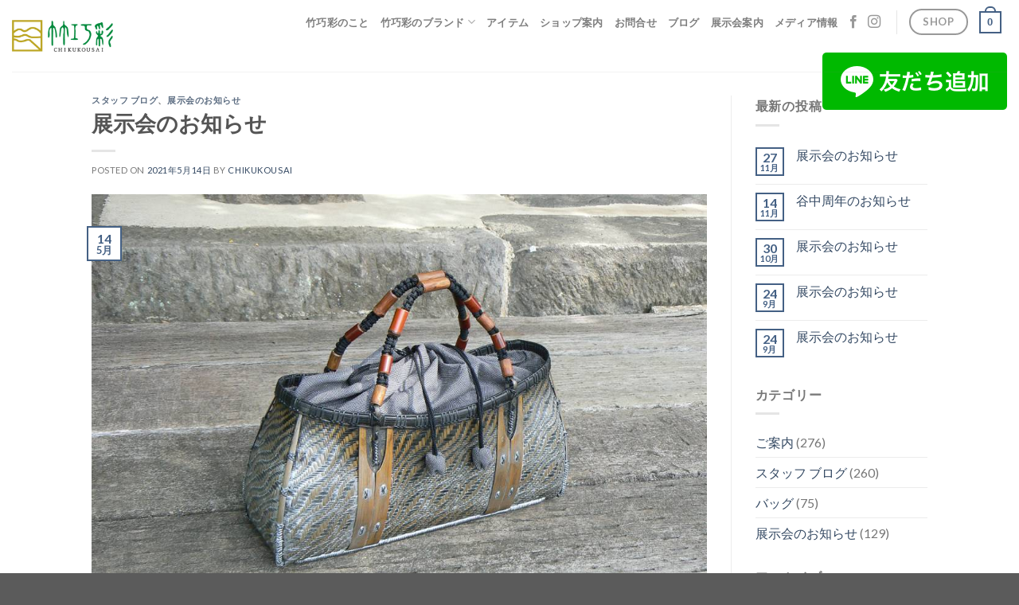

--- FILE ---
content_type: text/html; charset=UTF-8
request_url: https://chikukousai.com/exhibition23/
body_size: 19186
content:
<!DOCTYPE html>
<!--[if IE 9 ]> <html dir="ltr" lang="ja" prefix="og: https://ogp.me/ns#" class="ie9 loading-site no-js"> <![endif]-->
<!--[if IE 8 ]> <html dir="ltr" lang="ja" prefix="og: https://ogp.me/ns#" class="ie8 loading-site no-js"> <![endif]-->
<!--[if (gte IE 9)|!(IE)]><!--><html dir="ltr" lang="ja" prefix="og: https://ogp.me/ns#" class="loading-site no-js"> <!--<![endif]-->
<head>
	<meta charset="UTF-8" />
	<link rel="profile" href="http://gmpg.org/xfn/11" />
	<link rel="pingback" href="https://chikukousai.com/xmlrpc.php" />

	<script>(function(html){html.className = html.className.replace(/\bno-js\b/,'js')})(document.documentElement);</script>
<title>展示会のお知らせ | 竹巧彩 | 公式ウェブサイトｰ竹のバッグ・財布・小物</title>

		<!-- All in One SEO 4.9.1.1 - aioseo.com -->
	<meta name="robots" content="max-image-preview:large" />
	<meta name="author" content="chikukousai"/>
	<link rel="canonical" href="https://chikukousai.com/exhibition23/" />
	<meta name="generator" content="All in One SEO (AIOSEO) 4.9.1.1" />
		<meta property="og:locale" content="ja_JP" />
		<meta property="og:site_name" content="竹巧彩 | 公式ウェブサイトｰ竹のバッグ・財布・小物 | 自然素材と手作業をコンセプトにものづくりしています。" />
		<meta property="og:type" content="article" />
		<meta property="og:title" content="展示会のお知らせ | 竹巧彩 | 公式ウェブサイトｰ竹のバッグ・財布・小物" />
		<meta property="og:url" content="https://chikukousai.com/exhibition23/" />
		<meta property="article:published_time" content="2021-05-14T05:37:36+00:00" />
		<meta property="article:modified_time" content="2021-05-14T05:37:36+00:00" />
		<meta name="twitter:card" content="summary" />
		<meta name="twitter:title" content="展示会のお知らせ | 竹巧彩 | 公式ウェブサイトｰ竹のバッグ・財布・小物" />
		<script type="application/ld+json" class="aioseo-schema">
			{"@context":"https:\/\/schema.org","@graph":[{"@type":"Article","@id":"https:\/\/chikukousai.com\/exhibition23\/#article","name":"\u5c55\u793a\u4f1a\u306e\u304a\u77e5\u3089\u305b | \u7af9\u5de7\u5f69 | \u516c\u5f0f\u30a6\u30a7\u30d6\u30b5\u30a4\u30c8\uff70\u7af9\u306e\u30d0\u30c3\u30b0\u30fb\u8ca1\u5e03\u30fb\u5c0f\u7269","headline":"\u5c55\u793a\u4f1a\u306e\u304a\u77e5\u3089\u305b","author":{"@id":"https:\/\/chikukousai.com\/author\/chikukousai\/#author"},"publisher":{"@id":"https:\/\/chikukousai.com\/#organization"},"image":{"@type":"ImageObject","url":"https:\/\/chikukousai.com\/wp-content\/uploads\/2021\/05\/\u5927\u5206\u30c8\u30ad\u30cf\u753b\u50cf.jpg","width":1000,"height":750,"caption":"\u4ea4\u8272\u6ce2\u7db2\u4ee3\u7de8\u307f\u30d0\u30c3\u30b0"},"datePublished":"2021-05-14T14:37:36+09:00","dateModified":"2021-05-14T14:37:36+09:00","inLanguage":"ja","mainEntityOfPage":{"@id":"https:\/\/chikukousai.com\/exhibition23\/#webpage"},"isPartOf":{"@id":"https:\/\/chikukousai.com\/exhibition23\/#webpage"},"articleSection":"\u30b9\u30bf\u30c3\u30d5 \u30d6\u30ed\u30b0, \u5c55\u793a\u4f1a\u306e\u304a\u77e5\u3089\u305b, \u5c55\u793a\u4f1a, \u5c55\u793a\u4f1a\u60c5\u5831"},{"@type":"BreadcrumbList","@id":"https:\/\/chikukousai.com\/exhibition23\/#breadcrumblist","itemListElement":[{"@type":"ListItem","@id":"https:\/\/chikukousai.com#listItem","position":1,"name":"\u30db\u30fc\u30e0","item":"https:\/\/chikukousai.com","nextItem":{"@type":"ListItem","@id":"https:\/\/chikukousai.com\/category\/staff-blog\/#listItem","name":"\u30b9\u30bf\u30c3\u30d5 \u30d6\u30ed\u30b0"}},{"@type":"ListItem","@id":"https:\/\/chikukousai.com\/category\/staff-blog\/#listItem","position":2,"name":"\u30b9\u30bf\u30c3\u30d5 \u30d6\u30ed\u30b0","item":"https:\/\/chikukousai.com\/category\/staff-blog\/","nextItem":{"@type":"ListItem","@id":"https:\/\/chikukousai.com\/exhibition23\/#listItem","name":"\u5c55\u793a\u4f1a\u306e\u304a\u77e5\u3089\u305b"},"previousItem":{"@type":"ListItem","@id":"https:\/\/chikukousai.com#listItem","name":"\u30db\u30fc\u30e0"}},{"@type":"ListItem","@id":"https:\/\/chikukousai.com\/exhibition23\/#listItem","position":3,"name":"\u5c55\u793a\u4f1a\u306e\u304a\u77e5\u3089\u305b","previousItem":{"@type":"ListItem","@id":"https:\/\/chikukousai.com\/category\/staff-blog\/#listItem","name":"\u30b9\u30bf\u30c3\u30d5 \u30d6\u30ed\u30b0"}}]},{"@type":"Organization","@id":"https:\/\/chikukousai.com\/#organization","name":"\u7af9\u5de7\u5f69 | \u516c\u5f0f\u30a6\u30a7\u30d6\u30b5\u30a4\u30c8\uff70\u7af9\u306e\u30d0\u30c3\u30b0\u30fb\u8ca1\u5e03\u30fb\u5c0f\u7269","description":"\u81ea\u7136\u7d20\u6750\u3068\u624b\u4f5c\u696d\u3092\u30b3\u30f3\u30bb\u30d7\u30c8\u306b\u3082\u306e\u3065\u304f\u308a\u3057\u3066\u3044\u307e\u3059\u3002","url":"https:\/\/chikukousai.com\/"},{"@type":"Person","@id":"https:\/\/chikukousai.com\/author\/chikukousai\/#author","url":"https:\/\/chikukousai.com\/author\/chikukousai\/","name":"chikukousai"},{"@type":"WebPage","@id":"https:\/\/chikukousai.com\/exhibition23\/#webpage","url":"https:\/\/chikukousai.com\/exhibition23\/","name":"\u5c55\u793a\u4f1a\u306e\u304a\u77e5\u3089\u305b | \u7af9\u5de7\u5f69 | \u516c\u5f0f\u30a6\u30a7\u30d6\u30b5\u30a4\u30c8\uff70\u7af9\u306e\u30d0\u30c3\u30b0\u30fb\u8ca1\u5e03\u30fb\u5c0f\u7269","inLanguage":"ja","isPartOf":{"@id":"https:\/\/chikukousai.com\/#website"},"breadcrumb":{"@id":"https:\/\/chikukousai.com\/exhibition23\/#breadcrumblist"},"author":{"@id":"https:\/\/chikukousai.com\/author\/chikukousai\/#author"},"creator":{"@id":"https:\/\/chikukousai.com\/author\/chikukousai\/#author"},"image":{"@type":"ImageObject","url":"https:\/\/chikukousai.com\/wp-content\/uploads\/2021\/05\/\u5927\u5206\u30c8\u30ad\u30cf\u753b\u50cf.jpg","@id":"https:\/\/chikukousai.com\/exhibition23\/#mainImage","width":1000,"height":750,"caption":"\u4ea4\u8272\u6ce2\u7db2\u4ee3\u7de8\u307f\u30d0\u30c3\u30b0"},"primaryImageOfPage":{"@id":"https:\/\/chikukousai.com\/exhibition23\/#mainImage"},"datePublished":"2021-05-14T14:37:36+09:00","dateModified":"2021-05-14T14:37:36+09:00"},{"@type":"WebSite","@id":"https:\/\/chikukousai.com\/#website","url":"https:\/\/chikukousai.com\/","name":"\u7af9\u5de7\u5f69 | \u516c\u5f0f\u30a6\u30a7\u30d6\u30b5\u30a4\u30c8\uff70\u7af9\u306e\u30d0\u30c3\u30b0\u30fb\u8ca1\u5e03\u30fb\u5c0f\u7269","description":"\u81ea\u7136\u7d20\u6750\u3068\u624b\u4f5c\u696d\u3092\u30b3\u30f3\u30bb\u30d7\u30c8\u306b\u3082\u306e\u3065\u304f\u308a\u3057\u3066\u3044\u307e\u3059\u3002","inLanguage":"ja","publisher":{"@id":"https:\/\/chikukousai.com\/#organization"}}]}
		</script>
		<!-- All in One SEO -->

<meta name="viewport" content="width=device-width, initial-scale=1, maximum-scale=1" /><link rel='dns-prefetch' href='//www.googletagmanager.com' />
<link rel='dns-prefetch' href='//capi-automation.s3.us-east-2.amazonaws.com' />
<link rel='dns-prefetch' href='//fonts.googleapis.com' />
<link rel="alternate" type="application/rss+xml" title="竹巧彩 | 公式ウェブサイトｰ竹のバッグ・財布・小物 &raquo; フィード" href="https://chikukousai.com/feed/" />
<link rel="alternate" type="application/rss+xml" title="竹巧彩 | 公式ウェブサイトｰ竹のバッグ・財布・小物 &raquo; コメントフィード" href="https://chikukousai.com/comments/feed/" />
<link rel="alternate" type="application/rss+xml" title="竹巧彩 | 公式ウェブサイトｰ竹のバッグ・財布・小物 &raquo; 展示会のお知らせ のコメントのフィード" href="https://chikukousai.com/exhibition23/feed/" />
<link rel="alternate" title="oEmbed (JSON)" type="application/json+oembed" href="https://chikukousai.com/wp-json/oembed/1.0/embed?url=https%3A%2F%2Fchikukousai.com%2Fexhibition23%2F" />
<link rel="alternate" title="oEmbed (XML)" type="text/xml+oembed" href="https://chikukousai.com/wp-json/oembed/1.0/embed?url=https%3A%2F%2Fchikukousai.com%2Fexhibition23%2F&#038;format=xml" />
<style id='wp-img-auto-sizes-contain-inline-css' type='text/css'>
img:is([sizes=auto i],[sizes^="auto," i]){contain-intrinsic-size:3000px 1500px}
/*# sourceURL=wp-img-auto-sizes-contain-inline-css */
</style>
<style id='wp-emoji-styles-inline-css' type='text/css'>

	img.wp-smiley, img.emoji {
		display: inline !important;
		border: none !important;
		box-shadow: none !important;
		height: 1em !important;
		width: 1em !important;
		margin: 0 0.07em !important;
		vertical-align: -0.1em !important;
		background: none !important;
		padding: 0 !important;
	}
/*# sourceURL=wp-emoji-styles-inline-css */
</style>
<style id='wp-block-library-inline-css' type='text/css'>
:root{--wp-block-synced-color:#7a00df;--wp-block-synced-color--rgb:122,0,223;--wp-bound-block-color:var(--wp-block-synced-color);--wp-editor-canvas-background:#ddd;--wp-admin-theme-color:#007cba;--wp-admin-theme-color--rgb:0,124,186;--wp-admin-theme-color-darker-10:#006ba1;--wp-admin-theme-color-darker-10--rgb:0,107,160.5;--wp-admin-theme-color-darker-20:#005a87;--wp-admin-theme-color-darker-20--rgb:0,90,135;--wp-admin-border-width-focus:2px}@media (min-resolution:192dpi){:root{--wp-admin-border-width-focus:1.5px}}.wp-element-button{cursor:pointer}:root .has-very-light-gray-background-color{background-color:#eee}:root .has-very-dark-gray-background-color{background-color:#313131}:root .has-very-light-gray-color{color:#eee}:root .has-very-dark-gray-color{color:#313131}:root .has-vivid-green-cyan-to-vivid-cyan-blue-gradient-background{background:linear-gradient(135deg,#00d084,#0693e3)}:root .has-purple-crush-gradient-background{background:linear-gradient(135deg,#34e2e4,#4721fb 50%,#ab1dfe)}:root .has-hazy-dawn-gradient-background{background:linear-gradient(135deg,#faaca8,#dad0ec)}:root .has-subdued-olive-gradient-background{background:linear-gradient(135deg,#fafae1,#67a671)}:root .has-atomic-cream-gradient-background{background:linear-gradient(135deg,#fdd79a,#004a59)}:root .has-nightshade-gradient-background{background:linear-gradient(135deg,#330968,#31cdcf)}:root .has-midnight-gradient-background{background:linear-gradient(135deg,#020381,#2874fc)}:root{--wp--preset--font-size--normal:16px;--wp--preset--font-size--huge:42px}.has-regular-font-size{font-size:1em}.has-larger-font-size{font-size:2.625em}.has-normal-font-size{font-size:var(--wp--preset--font-size--normal)}.has-huge-font-size{font-size:var(--wp--preset--font-size--huge)}.has-text-align-center{text-align:center}.has-text-align-left{text-align:left}.has-text-align-right{text-align:right}.has-fit-text{white-space:nowrap!important}#end-resizable-editor-section{display:none}.aligncenter{clear:both}.items-justified-left{justify-content:flex-start}.items-justified-center{justify-content:center}.items-justified-right{justify-content:flex-end}.items-justified-space-between{justify-content:space-between}.screen-reader-text{border:0;clip-path:inset(50%);height:1px;margin:-1px;overflow:hidden;padding:0;position:absolute;width:1px;word-wrap:normal!important}.screen-reader-text:focus{background-color:#ddd;clip-path:none;color:#444;display:block;font-size:1em;height:auto;left:5px;line-height:normal;padding:15px 23px 14px;text-decoration:none;top:5px;width:auto;z-index:100000}html :where(.has-border-color){border-style:solid}html :where([style*=border-top-color]){border-top-style:solid}html :where([style*=border-right-color]){border-right-style:solid}html :where([style*=border-bottom-color]){border-bottom-style:solid}html :where([style*=border-left-color]){border-left-style:solid}html :where([style*=border-width]){border-style:solid}html :where([style*=border-top-width]){border-top-style:solid}html :where([style*=border-right-width]){border-right-style:solid}html :where([style*=border-bottom-width]){border-bottom-style:solid}html :where([style*=border-left-width]){border-left-style:solid}html :where(img[class*=wp-image-]){height:auto;max-width:100%}:where(figure){margin:0 0 1em}html :where(.is-position-sticky){--wp-admin--admin-bar--position-offset:var(--wp-admin--admin-bar--height,0px)}@media screen and (max-width:600px){html :where(.is-position-sticky){--wp-admin--admin-bar--position-offset:0px}}

/*# sourceURL=wp-block-library-inline-css */
</style><link rel='stylesheet' id='wc-blocks-style-css' href='https://chikukousai.com/wp-content/plugins/woocommerce/assets/client/blocks/wc-blocks.css?ver=wc-10.4.3' type='text/css' media='all' />
<style id='global-styles-inline-css' type='text/css'>
:root{--wp--preset--aspect-ratio--square: 1;--wp--preset--aspect-ratio--4-3: 4/3;--wp--preset--aspect-ratio--3-4: 3/4;--wp--preset--aspect-ratio--3-2: 3/2;--wp--preset--aspect-ratio--2-3: 2/3;--wp--preset--aspect-ratio--16-9: 16/9;--wp--preset--aspect-ratio--9-16: 9/16;--wp--preset--color--black: #000000;--wp--preset--color--cyan-bluish-gray: #abb8c3;--wp--preset--color--white: #ffffff;--wp--preset--color--pale-pink: #f78da7;--wp--preset--color--vivid-red: #cf2e2e;--wp--preset--color--luminous-vivid-orange: #ff6900;--wp--preset--color--luminous-vivid-amber: #fcb900;--wp--preset--color--light-green-cyan: #7bdcb5;--wp--preset--color--vivid-green-cyan: #00d084;--wp--preset--color--pale-cyan-blue: #8ed1fc;--wp--preset--color--vivid-cyan-blue: #0693e3;--wp--preset--color--vivid-purple: #9b51e0;--wp--preset--gradient--vivid-cyan-blue-to-vivid-purple: linear-gradient(135deg,rgb(6,147,227) 0%,rgb(155,81,224) 100%);--wp--preset--gradient--light-green-cyan-to-vivid-green-cyan: linear-gradient(135deg,rgb(122,220,180) 0%,rgb(0,208,130) 100%);--wp--preset--gradient--luminous-vivid-amber-to-luminous-vivid-orange: linear-gradient(135deg,rgb(252,185,0) 0%,rgb(255,105,0) 100%);--wp--preset--gradient--luminous-vivid-orange-to-vivid-red: linear-gradient(135deg,rgb(255,105,0) 0%,rgb(207,46,46) 100%);--wp--preset--gradient--very-light-gray-to-cyan-bluish-gray: linear-gradient(135deg,rgb(238,238,238) 0%,rgb(169,184,195) 100%);--wp--preset--gradient--cool-to-warm-spectrum: linear-gradient(135deg,rgb(74,234,220) 0%,rgb(151,120,209) 20%,rgb(207,42,186) 40%,rgb(238,44,130) 60%,rgb(251,105,98) 80%,rgb(254,248,76) 100%);--wp--preset--gradient--blush-light-purple: linear-gradient(135deg,rgb(255,206,236) 0%,rgb(152,150,240) 100%);--wp--preset--gradient--blush-bordeaux: linear-gradient(135deg,rgb(254,205,165) 0%,rgb(254,45,45) 50%,rgb(107,0,62) 100%);--wp--preset--gradient--luminous-dusk: linear-gradient(135deg,rgb(255,203,112) 0%,rgb(199,81,192) 50%,rgb(65,88,208) 100%);--wp--preset--gradient--pale-ocean: linear-gradient(135deg,rgb(255,245,203) 0%,rgb(182,227,212) 50%,rgb(51,167,181) 100%);--wp--preset--gradient--electric-grass: linear-gradient(135deg,rgb(202,248,128) 0%,rgb(113,206,126) 100%);--wp--preset--gradient--midnight: linear-gradient(135deg,rgb(2,3,129) 0%,rgb(40,116,252) 100%);--wp--preset--font-size--small: 13px;--wp--preset--font-size--medium: 20px;--wp--preset--font-size--large: 36px;--wp--preset--font-size--x-large: 42px;--wp--preset--spacing--20: 0.44rem;--wp--preset--spacing--30: 0.67rem;--wp--preset--spacing--40: 1rem;--wp--preset--spacing--50: 1.5rem;--wp--preset--spacing--60: 2.25rem;--wp--preset--spacing--70: 3.38rem;--wp--preset--spacing--80: 5.06rem;--wp--preset--shadow--natural: 6px 6px 9px rgba(0, 0, 0, 0.2);--wp--preset--shadow--deep: 12px 12px 50px rgba(0, 0, 0, 0.4);--wp--preset--shadow--sharp: 6px 6px 0px rgba(0, 0, 0, 0.2);--wp--preset--shadow--outlined: 6px 6px 0px -3px rgb(255, 255, 255), 6px 6px rgb(0, 0, 0);--wp--preset--shadow--crisp: 6px 6px 0px rgb(0, 0, 0);}:where(.is-layout-flex){gap: 0.5em;}:where(.is-layout-grid){gap: 0.5em;}body .is-layout-flex{display: flex;}.is-layout-flex{flex-wrap: wrap;align-items: center;}.is-layout-flex > :is(*, div){margin: 0;}body .is-layout-grid{display: grid;}.is-layout-grid > :is(*, div){margin: 0;}:where(.wp-block-columns.is-layout-flex){gap: 2em;}:where(.wp-block-columns.is-layout-grid){gap: 2em;}:where(.wp-block-post-template.is-layout-flex){gap: 1.25em;}:where(.wp-block-post-template.is-layout-grid){gap: 1.25em;}.has-black-color{color: var(--wp--preset--color--black) !important;}.has-cyan-bluish-gray-color{color: var(--wp--preset--color--cyan-bluish-gray) !important;}.has-white-color{color: var(--wp--preset--color--white) !important;}.has-pale-pink-color{color: var(--wp--preset--color--pale-pink) !important;}.has-vivid-red-color{color: var(--wp--preset--color--vivid-red) !important;}.has-luminous-vivid-orange-color{color: var(--wp--preset--color--luminous-vivid-orange) !important;}.has-luminous-vivid-amber-color{color: var(--wp--preset--color--luminous-vivid-amber) !important;}.has-light-green-cyan-color{color: var(--wp--preset--color--light-green-cyan) !important;}.has-vivid-green-cyan-color{color: var(--wp--preset--color--vivid-green-cyan) !important;}.has-pale-cyan-blue-color{color: var(--wp--preset--color--pale-cyan-blue) !important;}.has-vivid-cyan-blue-color{color: var(--wp--preset--color--vivid-cyan-blue) !important;}.has-vivid-purple-color{color: var(--wp--preset--color--vivid-purple) !important;}.has-black-background-color{background-color: var(--wp--preset--color--black) !important;}.has-cyan-bluish-gray-background-color{background-color: var(--wp--preset--color--cyan-bluish-gray) !important;}.has-white-background-color{background-color: var(--wp--preset--color--white) !important;}.has-pale-pink-background-color{background-color: var(--wp--preset--color--pale-pink) !important;}.has-vivid-red-background-color{background-color: var(--wp--preset--color--vivid-red) !important;}.has-luminous-vivid-orange-background-color{background-color: var(--wp--preset--color--luminous-vivid-orange) !important;}.has-luminous-vivid-amber-background-color{background-color: var(--wp--preset--color--luminous-vivid-amber) !important;}.has-light-green-cyan-background-color{background-color: var(--wp--preset--color--light-green-cyan) !important;}.has-vivid-green-cyan-background-color{background-color: var(--wp--preset--color--vivid-green-cyan) !important;}.has-pale-cyan-blue-background-color{background-color: var(--wp--preset--color--pale-cyan-blue) !important;}.has-vivid-cyan-blue-background-color{background-color: var(--wp--preset--color--vivid-cyan-blue) !important;}.has-vivid-purple-background-color{background-color: var(--wp--preset--color--vivid-purple) !important;}.has-black-border-color{border-color: var(--wp--preset--color--black) !important;}.has-cyan-bluish-gray-border-color{border-color: var(--wp--preset--color--cyan-bluish-gray) !important;}.has-white-border-color{border-color: var(--wp--preset--color--white) !important;}.has-pale-pink-border-color{border-color: var(--wp--preset--color--pale-pink) !important;}.has-vivid-red-border-color{border-color: var(--wp--preset--color--vivid-red) !important;}.has-luminous-vivid-orange-border-color{border-color: var(--wp--preset--color--luminous-vivid-orange) !important;}.has-luminous-vivid-amber-border-color{border-color: var(--wp--preset--color--luminous-vivid-amber) !important;}.has-light-green-cyan-border-color{border-color: var(--wp--preset--color--light-green-cyan) !important;}.has-vivid-green-cyan-border-color{border-color: var(--wp--preset--color--vivid-green-cyan) !important;}.has-pale-cyan-blue-border-color{border-color: var(--wp--preset--color--pale-cyan-blue) !important;}.has-vivid-cyan-blue-border-color{border-color: var(--wp--preset--color--vivid-cyan-blue) !important;}.has-vivid-purple-border-color{border-color: var(--wp--preset--color--vivid-purple) !important;}.has-vivid-cyan-blue-to-vivid-purple-gradient-background{background: var(--wp--preset--gradient--vivid-cyan-blue-to-vivid-purple) !important;}.has-light-green-cyan-to-vivid-green-cyan-gradient-background{background: var(--wp--preset--gradient--light-green-cyan-to-vivid-green-cyan) !important;}.has-luminous-vivid-amber-to-luminous-vivid-orange-gradient-background{background: var(--wp--preset--gradient--luminous-vivid-amber-to-luminous-vivid-orange) !important;}.has-luminous-vivid-orange-to-vivid-red-gradient-background{background: var(--wp--preset--gradient--luminous-vivid-orange-to-vivid-red) !important;}.has-very-light-gray-to-cyan-bluish-gray-gradient-background{background: var(--wp--preset--gradient--very-light-gray-to-cyan-bluish-gray) !important;}.has-cool-to-warm-spectrum-gradient-background{background: var(--wp--preset--gradient--cool-to-warm-spectrum) !important;}.has-blush-light-purple-gradient-background{background: var(--wp--preset--gradient--blush-light-purple) !important;}.has-blush-bordeaux-gradient-background{background: var(--wp--preset--gradient--blush-bordeaux) !important;}.has-luminous-dusk-gradient-background{background: var(--wp--preset--gradient--luminous-dusk) !important;}.has-pale-ocean-gradient-background{background: var(--wp--preset--gradient--pale-ocean) !important;}.has-electric-grass-gradient-background{background: var(--wp--preset--gradient--electric-grass) !important;}.has-midnight-gradient-background{background: var(--wp--preset--gradient--midnight) !important;}.has-small-font-size{font-size: var(--wp--preset--font-size--small) !important;}.has-medium-font-size{font-size: var(--wp--preset--font-size--medium) !important;}.has-large-font-size{font-size: var(--wp--preset--font-size--large) !important;}.has-x-large-font-size{font-size: var(--wp--preset--font-size--x-large) !important;}
/*# sourceURL=global-styles-inline-css */
</style>

<style id='classic-theme-styles-inline-css' type='text/css'>
/*! This file is auto-generated */
.wp-block-button__link{color:#fff;background-color:#32373c;border-radius:9999px;box-shadow:none;text-decoration:none;padding:calc(.667em + 2px) calc(1.333em + 2px);font-size:1.125em}.wp-block-file__button{background:#32373c;color:#fff;text-decoration:none}
/*# sourceURL=/wp-includes/css/classic-themes.min.css */
</style>
<style id='woocommerce-inline-inline-css' type='text/css'>
.woocommerce form .form-row .required { visibility: visible; }
/*# sourceURL=woocommerce-inline-inline-css */
</style>
<link rel='stylesheet' id='wc-flatsome-main-css' href='https://chikukousai.com/wp-content/themes/flatsome-child/css/flatsome.css?ver=9123' type='text/css' media='all' />
<link rel='stylesheet' id='wc-responsive-css' href='https://chikukousai.com/wp-content/themes/flatsome-child/css/responsive.css?ver=928' type='text/css' media='all' />
<link rel='stylesheet' id='flatsome-icons-css' href='https://chikukousai.com/wp-content/themes/flatsome/assets/css/fl-icons.css?ver=3.12' type='text/css' media='all' />
<link rel='stylesheet' id='flatsome-shop-css' href='https://chikukousai.com/wp-content/themes/flatsome/assets/css/flatsome-shop.css?ver=3.13.3' type='text/css' media='all' />
<link rel='stylesheet' id='flatsome-style-css' href='https://chikukousai.com/wp-content/themes/flatsome-child/style.css?ver=3.0' type='text/css' media='all' />
<link rel='stylesheet' id='flatsome-googlefonts-css' href='//fonts.googleapis.com/css?family=Lato%3Aregular%2C700%2C400%2C700%7CDancing+Script%3Aregular%2C400&#038;display=swap&#038;ver=3.9' type='text/css' media='all' />
<script type="text/javascript" id="woocommerce-google-analytics-integration-gtag-js-after">
/* <![CDATA[ */
/* Google Analytics for WooCommerce (gtag.js) */
					window.dataLayer = window.dataLayer || [];
					function gtag(){dataLayer.push(arguments);}
					// Set up default consent state.
					for ( const mode of [{"analytics_storage":"denied","ad_storage":"denied","ad_user_data":"denied","ad_personalization":"denied","region":["AT","BE","BG","HR","CY","CZ","DK","EE","FI","FR","DE","GR","HU","IS","IE","IT","LV","LI","LT","LU","MT","NL","NO","PL","PT","RO","SK","SI","ES","SE","GB","CH"]}] || [] ) {
						gtag( "consent", "default", { "wait_for_update": 500, ...mode } );
					}
					gtag("js", new Date());
					gtag("set", "developer_id.dOGY3NW", true);
					gtag("config", "G-W8QGZCGK25", {"track_404":true,"allow_google_signals":true,"logged_in":false,"linker":{"domains":[],"allow_incoming":false},"custom_map":{"dimension1":"logged_in"}});
//# sourceURL=woocommerce-google-analytics-integration-gtag-js-after
/* ]]> */
</script>
<script type="text/javascript" src="https://chikukousai.com/wp-includes/js/jquery/jquery.min.js?ver=3.7.1" id="jquery-core-js"></script>
<script type="text/javascript" src="https://chikukousai.com/wp-includes/js/jquery/jquery-migrate.min.js?ver=3.4.1" id="jquery-migrate-js"></script>
<script type="text/javascript" src="https://chikukousai.com/wp-content/plugins/woocommerce/assets/js/jquery-blockui/jquery.blockUI.min.js?ver=2.7.0-wc.10.4.3" id="wc-jquery-blockui-js" defer="defer" data-wp-strategy="defer"></script>
<script type="text/javascript" id="wc-add-to-cart-js-extra">
/* <![CDATA[ */
var wc_add_to_cart_params = {"ajax_url":"/wp-admin/admin-ajax.php","wc_ajax_url":"/?wc-ajax=%%endpoint%%","i18n_view_cart":"\u304a\u8cb7\u3044\u7269\u30ab\u30b4\u3092\u8868\u793a","cart_url":"https://chikukousai.com/cart/","is_cart":"","cart_redirect_after_add":"no"};
//# sourceURL=wc-add-to-cart-js-extra
/* ]]> */
</script>
<script type="text/javascript" src="https://chikukousai.com/wp-content/plugins/woocommerce/assets/js/frontend/add-to-cart.min.js?ver=10.4.3" id="wc-add-to-cart-js" defer="defer" data-wp-strategy="defer"></script>
<script type="text/javascript" src="https://chikukousai.com/wp-content/plugins/woocommerce/assets/js/js-cookie/js.cookie.min.js?ver=2.1.4-wc.10.4.3" id="wc-js-cookie-js" defer="defer" data-wp-strategy="defer"></script>
<script type="text/javascript" id="woocommerce-js-extra">
/* <![CDATA[ */
var woocommerce_params = {"ajax_url":"/wp-admin/admin-ajax.php","wc_ajax_url":"/?wc-ajax=%%endpoint%%","i18n_password_show":"\u30d1\u30b9\u30ef\u30fc\u30c9\u3092\u8868\u793a","i18n_password_hide":"\u30d1\u30b9\u30ef\u30fc\u30c9\u3092\u96a0\u3059"};
//# sourceURL=woocommerce-js-extra
/* ]]> */
</script>
<script type="text/javascript" src="https://chikukousai.com/wp-content/plugins/woocommerce/assets/js/frontend/woocommerce.min.js?ver=10.4.3" id="woocommerce-js" defer="defer" data-wp-strategy="defer"></script>
<link rel="https://api.w.org/" href="https://chikukousai.com/wp-json/" /><link rel="alternate" title="JSON" type="application/json" href="https://chikukousai.com/wp-json/wp/v2/posts/4236" /><link rel="EditURI" type="application/rsd+xml" title="RSD" href="https://chikukousai.com/xmlrpc.php?rsd" />
<meta name="generator" content="WordPress 6.9" />
<meta name="generator" content="WooCommerce 10.4.3" />
<link rel='shortlink' href='https://chikukousai.com/?p=4236' />

<!-- This website runs the Product Feed PRO for WooCommerce by AdTribes.io plugin - version woocommercesea_option_installed_version -->
<script id="_bownow_ts">
var _bownow_ts = document.createElement('script');
_bownow_ts.charset = 'utf-8';
_bownow_ts.src = 'https://contents.bownow.jp/js/UTC_b9cee7581cf97d2211ac/trace.js';
document.getElementsByTagName('head')[0].appendChild(_bownow_ts);
</script>

<style>.bg{opacity: 0; transition: opacity 1s; -webkit-transition: opacity 1s;} .bg-loaded{opacity: 1;}</style><!--[if IE]><link rel="stylesheet" type="text/css" href="https://chikukousai.com/wp-content/themes/flatsome/assets/css/ie-fallback.css"><script src="//cdnjs.cloudflare.com/ajax/libs/html5shiv/3.6.1/html5shiv.js"></script><script>var head = document.getElementsByTagName('head')[0],style = document.createElement('style');style.type = 'text/css';style.styleSheet.cssText = ':before,:after{content:none !important';head.appendChild(style);setTimeout(function(){head.removeChild(style);}, 0);</script><script src="https://chikukousai.com/wp-content/themes/flatsome/assets/libs/ie-flexibility.js"></script><![endif]-->	<noscript><style>.woocommerce-product-gallery{ opacity: 1 !important; }</style></noscript>
				<script  type="text/javascript">
				!function(f,b,e,v,n,t,s){if(f.fbq)return;n=f.fbq=function(){n.callMethod?
					n.callMethod.apply(n,arguments):n.queue.push(arguments)};if(!f._fbq)f._fbq=n;
					n.push=n;n.loaded=!0;n.version='2.0';n.queue=[];t=b.createElement(e);t.async=!0;
					t.src=v;s=b.getElementsByTagName(e)[0];s.parentNode.insertBefore(t,s)}(window,
					document,'script','https://connect.facebook.net/en_US/fbevents.js');
			</script>
			<!-- WooCommerce Facebook Integration Begin -->
			<script  type="text/javascript">

				fbq('init', '256498126022363', {}, {
    "agent": "woocommerce_2-10.4.3-3.5.15"
});

				document.addEventListener( 'DOMContentLoaded', function() {
					// Insert placeholder for events injected when a product is added to the cart through AJAX.
					document.body.insertAdjacentHTML( 'beforeend', '<div class=\"wc-facebook-pixel-event-placeholder\"></div>' );
				}, false );

			</script>
			<!-- WooCommerce Facebook Integration End -->
			<link rel="icon" href="https://chikukousai.com/wp-content/uploads/2019/10/cropped-take-logo-32x32.png" sizes="32x32" />
<link rel="icon" href="https://chikukousai.com/wp-content/uploads/2019/10/cropped-take-logo-192x192.png" sizes="192x192" />
<link rel="apple-touch-icon" href="https://chikukousai.com/wp-content/uploads/2019/10/cropped-take-logo-180x180.png" />
<meta name="msapplication-TileImage" content="https://chikukousai.com/wp-content/uploads/2019/10/cropped-take-logo-270x270.png" />
<style id="custom-css" type="text/css">:root {--primary-color: #446084;}.header-main{height: 90px}#logo img{max-height: 90px}#logo{width:130px;}.header-top{min-height: 30px}.transparent .header-main{height: 90px}.transparent #logo img{max-height: 90px}.has-transparent + .page-title:first-of-type,.has-transparent + #main > .page-title,.has-transparent + #main > div > .page-title,.has-transparent + #main .page-header-wrapper:first-of-type .page-title{padding-top: 140px;}.header.show-on-scroll,.stuck .header-main{height:70px!important}.stuck #logo img{max-height: 70px!important}.header-bottom {background-color: #f1f1f1}@media (max-width: 549px) {.header-main{height: 70px}#logo img{max-height: 70px}}.nav-dropdown{font-size:88%}.header-top{background-color:#628e01!important;}body{font-family:"Lato", sans-serif}body{font-weight: 400}.nav > li > a {font-family:"Lato", sans-serif;}.mobile-sidebar-levels-2 .nav > li > ul > li > a {font-family:"Lato", sans-serif;}.nav > li > a {font-weight: 700;}.mobile-sidebar-levels-2 .nav > li > ul > li > a {font-weight: 700;}h1,h2,h3,h4,h5,h6,.heading-font, .off-canvas-center .nav-sidebar.nav-vertical > li > a{font-family: "Lato", sans-serif;}h1,h2,h3,h4,h5,h6,.heading-font,.banner h1,.banner h2{font-weight: 700;}.alt-font{font-family: "Dancing Script", sans-serif;}.alt-font{font-weight: 400!important;}.shop-page-title.featured-title .title-overlay{background-color: rgba(32,160,34,0.93);}@media screen and (min-width: 550px){.products .box-vertical .box-image{min-width: 300px!important;width: 300px!important;}}.label-new.menu-item > a:after{content:"New";}.label-hot.menu-item > a:after{content:"Hot";}.label-sale.menu-item > a:after{content:"Sale";}.label-popular.menu-item > a:after{content:"人気";}</style><link rel='stylesheet' id='wc-stripe-blocks-checkout-style-css' href='https://chikukousai.com/wp-content/plugins/woocommerce-gateway-stripe/build/upe-blocks.css?ver=1e1661bb3db973deba05' type='text/css' media='all' />
<link rel='stylesheet' id='wc-print-css' href='https://chikukousai.com/wp-content/themes/flatsome-child/css/print.css?ver=7238' type='text/css' media='print' />
</head>

<body class="wp-singular post-template-default single single-post postid-4236 single-format-standard wp-theme-flatsome wp-child-theme-flatsome-child theme-flatsome woocommerce-no-js lightbox nav-dropdown-has-arrow nav-dropdown-has-shadow nav-dropdown-has-border">


<a class="skip-link screen-reader-text" href="#main">Skip to content</a>

<div id="wrapper">

	
	<header id="header" class="header header-full-width has-sticky sticky-jump">
		<div class="header-wrapper">
			<div id="masthead" class="header-main ">
      <div class="header-inner flex-row container logo-left medium-logo-center" role="navigation">

          <!-- Logo -->
          <div id="logo" class="flex-col logo">
            <!-- Header logo -->
<a href="https://chikukousai.com/" title="竹巧彩 | 公式ウェブサイトｰ竹のバッグ・財布・小物 - 自然素材と手作業をコンセプトにものづくりしています。" rel="home">
    <img width="130" height="90" src="https://chikukousai.com/wp-content/uploads/2019/09/image.jpg" class="header_logo header-logo" alt="竹巧彩 | 公式ウェブサイトｰ竹のバッグ・財布・小物"/><img  width="130" height="90" src="https://chikukousai.com/wp-content/uploads/2019/09/image.jpg" class="header-logo-dark" alt="竹巧彩 | 公式ウェブサイトｰ竹のバッグ・財布・小物"/></a>
          </div>

          <!-- Mobile Left Elements -->
          <div class="flex-col show-for-medium flex-left">
            <ul class="mobile-nav nav nav-left ">
              <li class="nav-icon has-icon">
  		<a href="#" data-open="#main-menu" data-pos="left" data-bg="main-menu-overlay" data-color="" class="is-small" aria-label="Menu" aria-controls="main-menu" aria-expanded="false">
		
		  <i class="icon-menu" ></i>
		  		</a>
	</li>            </ul>
          </div>

          <!-- Left Elements -->
          <div class="flex-col hide-for-medium flex-left
            flex-grow">
            <ul class="header-nav header-nav-main nav nav-left  nav-uppercase" >
                          </ul>
          </div>

          <!-- Right Elements -->
          <div class="flex-col hide-for-medium flex-right">
            <ul class="header-nav header-nav-main nav nav-right  nav-uppercase">
              <li id="menu-item-300" class="menu-item menu-item-type-post_type menu-item-object-page menu-item-300 menu-item-design-default"><a href="https://chikukousai.com/about/" class="nav-top-link">竹巧彩のこと</a></li>
<li id="menu-item-546" class="menu-item menu-item-type-post_type menu-item-object-page menu-item-has-children menu-item-546 menu-item-design-default has-dropdown"><a href="https://chikukousai.com/brand/" class="nav-top-link">竹巧彩のブランド<i class="icon-angle-down" ></i></a>
<ul class="sub-menu nav-dropdown nav-dropdown-default">
	<li id="menu-item-722" class="menu-item menu-item-type-post_type menu-item-object-page menu-item-722"><a href="https://chikukousai.com/chikukousai/">竹巧彩</a></li>
	<li id="menu-item-526" class="menu-item menu-item-type-post_type menu-item-object-page menu-item-526"><a href="https://chikukousai.com/boo-li/">boo-li</a></li>
	<li id="menu-item-530" class="menu-item menu-item-type-post_type menu-item-object-page menu-item-530"><a href="https://chikukousai.com/histoire/">イストワール</a></li>
</ul>
</li>
<li id="menu-item-299" class="menu-item menu-item-type-post_type menu-item-object-page menu-item-299 menu-item-design-default"><a href="https://chikukousai.com/product/" class="nav-top-link">アイテム</a></li>
<li id="menu-item-719" class="menu-item menu-item-type-post_type menu-item-object-page menu-item-719 menu-item-design-default"><a href="https://chikukousai.com/retail-shop/" class="nav-top-link">ショップ案内</a></li>
<li id="menu-item-301" class="menu-item menu-item-type-post_type menu-item-object-page menu-item-301 menu-item-design-default"><a href="https://chikukousai.com/contact/" class="nav-top-link">お問合せ</a></li>
<li id="menu-item-912" class="menu-item menu-item-type-custom menu-item-object-custom menu-item-912 menu-item-design-default"><a href="https://chikukousai.com/category/staff-blog/" class="nav-top-link">ブログ</a></li>
<li id="menu-item-764" class="menu-item menu-item-type-custom menu-item-object-custom menu-item-764 menu-item-design-default"><a href="https://chikukousai.com/category/expo/" class="nav-top-link">展示会案内</a></li>
<li id="menu-item-563" class="menu-item menu-item-type-post_type menu-item-object-page menu-item-563 menu-item-design-default"><a href="https://chikukousai.com/media-coverage/" class="nav-top-link">メディア情報</a></li>
<li class="html header-social-icons ml-0">
	<div class="social-icons follow-icons" ><a href="https://www.facebook.com/yanaka.chikukousai" target="_blank" data-label="Facebook"  rel="noopener noreferrer nofollow" class="icon plain facebook tooltip" title="Facebookでフォロー"><i class="icon-facebook" ></i></a><a href="https://www.instagram.com/chikukousai_official/?hl=ja" target="_blank" rel="noopener noreferrer nofollow" data-label="Instagram" class="icon plain  instagram tooltip" title="インスタでフォロー"><i class="icon-instagram" ></i></a></div></li><li class="header-divider"></li><li class="html header-button-1">
	<div class="header-button">
	<a href="https://chikukousai.com/shop/" class="button primary is-outline"  style="border-radius:99px;">
    <span>Shop</span>
  </a>
	</div>
</li>


<li class="cart-item has-icon has-dropdown">

<a href="https://chikukousai.com/cart/" title="お買い物カゴ" class="header-cart-link is-small">



    <span class="cart-icon image-icon">
    <strong>0</strong>
  </span>
  </a>

 <ul class="nav-dropdown nav-dropdown-default">
    <li class="html widget_shopping_cart">
      <div class="widget_shopping_cart_content">
        

	<p class="woocommerce-mini-cart__empty-message">お買い物カゴに商品がありません。</p>


      </div>
    </li>
     </ul>

</li>
<li class="html custom html_topbar_right"><a data-v-6fa6a74a="" href="https://lin.ee/HXi6ylT"><img data-v-6fa6a74a="" src="https://scdn.line-apps.com/n/line_add_friends/btn/ja.png" alt="友だち追加" height="10" border="0"></a></li>            </ul>
          </div>

          <!-- Mobile Right Elements -->
          <div class="flex-col show-for-medium flex-right">
            <ul class="mobile-nav nav nav-right ">
              <li class="html header-button-1">
	<div class="header-button">
	<a href="https://chikukousai.com/shop/" class="button primary is-outline"  style="border-radius:99px;">
    <span>Shop</span>
  </a>
	</div>
</li>


<li class="cart-item has-icon">

      <a href="https://chikukousai.com/cart/" class="header-cart-link off-canvas-toggle nav-top-link is-small" data-open="#cart-popup" data-class="off-canvas-cart" title="お買い物カゴ" data-pos="right">
  
    <span class="cart-icon image-icon">
    <strong>0</strong>
  </span>
  </a>


  <!-- Cart Sidebar Popup -->
  <div id="cart-popup" class="mfp-hide widget_shopping_cart">
  <div class="cart-popup-inner inner-padding">
      <div class="cart-popup-title text-center">
          <h4 class="uppercase">お買い物カゴ</h4>
          <div class="is-divider"></div>
      </div>
      <div class="widget_shopping_cart_content">
          

	<p class="woocommerce-mini-cart__empty-message">お買い物カゴに商品がありません。</p>


      </div>
             <div class="cart-sidebar-content relative"></div>  </div>
  </div>

</li>
            </ul>
          </div>

      </div>
     
            <div class="container"><div class="top-divider full-width"></div></div>
      </div><div id="wide-nav" class="header-bottom wide-nav show-for-medium">
    <div class="flex-row container">

            
            
            
                          <div class="flex-col show-for-medium flex-grow">
                  <ul class="nav header-bottom-nav nav-center mobile-nav  nav-uppercase">
                      <li class="html custom html_topbar_right"><a data-v-6fa6a74a="" href="https://lin.ee/HXi6ylT"><img data-v-6fa6a74a="" src="https://scdn.line-apps.com/n/line_add_friends/btn/ja.png" alt="友だち追加" height="10" border="0"></a></li>                  </ul>
              </div>
            
    </div>
</div>

<div class="header-bg-container fill"><div class="header-bg-image fill"></div><div class="header-bg-color fill"></div></div>		</div>
	</header>

	
	<main id="main" class="">

<div id="content" class="blog-wrapper blog-single page-wrapper">
	

<div class="row row-large row-divided ">

	<div class="large-9 col">
		


<article id="post-4236" class="post-4236 post type-post status-publish format-standard has-post-thumbnail hentry category-staff-blog category-expo tag-92 tag-198">
	<div class="article-inner ">
		<header class="entry-header">
	<div class="entry-header-text entry-header-text-top text-left">
		<h6 class="entry-category is-xsmall">
	<a href="https://chikukousai.com/category/staff-blog/" rel="category tag">スタッフ ブログ</a>、<a href="https://chikukousai.com/category/expo/" rel="category tag">展示会のお知らせ</a></h6>

<h1 class="entry-title">展示会のお知らせ</h1>
<div class="entry-divider is-divider small"></div>

	<div class="entry-meta uppercase is-xsmall">
		<span class="posted-on">Posted on <a href="https://chikukousai.com/exhibition23/" rel="bookmark"><time class="entry-date published updated" datetime="2021-05-14T14:37:36+09:00">2021年5月14日</time></a></span><span class="byline"> by <span class="meta-author vcard"><a class="url fn n" href="https://chikukousai.com/author/chikukousai/">chikukousai</a></span></span>	</div>
	</div>
						<div class="entry-image relative">
				<a href="https://chikukousai.com/exhibition23/">
    <img width="1000" height="750" src="https://chikukousai.com/wp-content/uploads/2021/05/大分トキハ画像.jpg" class="attachment-large size-large wp-post-image" alt="交色波網代編みバッグ" decoding="async" fetchpriority="high" srcset="https://chikukousai.com/wp-content/uploads/2021/05/大分トキハ画像.jpg 1000w, https://chikukousai.com/wp-content/uploads/2021/05/大分トキハ画像-533x400.jpg 533w, https://chikukousai.com/wp-content/uploads/2021/05/大分トキハ画像-768x576.jpg 768w, https://chikukousai.com/wp-content/uploads/2021/05/大分トキハ画像-600x450.jpg 600w" sizes="(max-width: 1000px) 100vw, 1000px" /></a>
				<div class="badge absolute top post-date badge-outline">
	<div class="badge-inner">
		<span class="post-date-day">14</span><br>
		<span class="post-date-month is-small">5月</span>
	</div>
</div>			</div>
			</header>
		<div class="entry-content single-page">

	<p style="text-align: center;"><strong>【竹巧彩フェア】</strong></p>
<p style="text-align: center;">■会期：5/14(金)～5/18(火)</p>
<p style="text-align: center;">■会場：トキハ本店　8階中央催し場</p>
<p style="text-align: center;">■時間：10:00～19:00(最終日17:00閉場)</p>
<p style="text-align: center;">竹巧彩　毛利健一が匠の技で編み上げたカゴバッグやおしゃれ小物<br />
着心地の良さが人気の竹巧彩オリジナルブランド『イストワール』の洋服もご紹介いたします<br />
是非手に取ってご覧ください<br />
皆様のご来場おまちしております</p>
<p style="text-align: center;">（状況により営業日　時間の変更が発生する場合がございます）</p>
<p style="text-align: center;">

	
	<div class="blog-share text-center"><div class="is-divider medium"></div><div class="social-icons share-icons share-row relative" ><a href="whatsapp://send?text=%E5%B1%95%E7%A4%BA%E4%BC%9A%E3%81%AE%E3%81%8A%E7%9F%A5%E3%82%89%E3%81%9B - https://chikukousai.com/exhibition23/" data-action="share/whatsapp/share" class="icon button circle is-outline tooltip whatsapp show-for-medium" title="Share on WhatsApp"><i class="icon-whatsapp"></i></a><a href="https://www.facebook.com/sharer.php?u=https://chikukousai.com/exhibition23/" data-label="Facebook" onclick="window.open(this.href,this.title,'width=500,height=500,top=300px,left=300px');  return false;" rel="noopener noreferrer nofollow" target="_blank" class="icon button circle is-outline tooltip facebook" title="Facebookでシェア"><i class="icon-facebook" ></i></a><a href="https://twitter.com/share?url=https://chikukousai.com/exhibition23/" onclick="window.open(this.href,this.title,'width=500,height=500,top=300px,left=300px');  return false;" rel="noopener noreferrer nofollow" target="_blank" class="icon button circle is-outline tooltip twitter" title="Twitterでシェア"><i class="icon-twitter" ></i></a><a href="mailto:enteryour@addresshere.com?subject=%E5%B1%95%E7%A4%BA%E4%BC%9A%E3%81%AE%E3%81%8A%E7%9F%A5%E3%82%89%E3%81%9B&amp;body=Check%20this%20out:%20https://chikukousai.com/exhibition23/" rel="nofollow" class="icon button circle is-outline tooltip email" title="メールでシェア"><i class="icon-envelop" ></i></a><a href="https://pinterest.com/pin/create/button/?url=https://chikukousai.com/exhibition23/&amp;media=https://chikukousai.com/wp-content/uploads/2021/05/大分トキハ画像.jpg&amp;description=%E5%B1%95%E7%A4%BA%E4%BC%9A%E3%81%AE%E3%81%8A%E7%9F%A5%E3%82%89%E3%81%9B" onclick="window.open(this.href,this.title,'width=500,height=500,top=300px,left=300px');  return false;" rel="noopener noreferrer nofollow" target="_blank" class="icon button circle is-outline tooltip pinterest" title="Pinterestでピン"><i class="icon-pinterest" ></i></a><a href="https://www.linkedin.com/shareArticle?mini=true&url=https://chikukousai.com/exhibition23/&title=%E5%B1%95%E7%A4%BA%E4%BC%9A%E3%81%AE%E3%81%8A%E7%9F%A5%E3%82%89%E3%81%9B" onclick="window.open(this.href,this.title,'width=500,height=500,top=300px,left=300px');  return false;"  rel="noopener noreferrer nofollow" target="_blank" class="icon button circle is-outline tooltip linkedin" title="Share on LinkedIn"><i class="icon-linkedin" ></i></a></div></div></div>

	<footer class="entry-meta text-left">
		カテゴリー: <a href="https://chikukousai.com/category/staff-blog/" rel="category tag">スタッフ ブログ</a>、<a href="https://chikukousai.com/category/expo/" rel="category tag">展示会のお知らせ</a>　タグ: <a href="https://chikukousai.com/tag/%e5%b1%95%e7%a4%ba%e4%bc%9a/" rel="tag">展示会</a>、<a href="https://chikukousai.com/tag/%e5%b1%95%e7%a4%ba%e4%bc%9a%e6%83%85%e5%a0%b1/" rel="tag">展示会情報</a>	</footer>

	<div class="entry-author author-box">
		<div class="flex-row align-top">
			<div class="flex-col mr circle">
				<div class="blog-author-image">
									</div>
			</div>
			<div class="flex-col flex-grow">
				<h5 class="author-name uppercase pt-half">
					chikukousai				</h5>
				<p class="author-desc small"></p>
			</div>
		</div>
	</div>

        <nav role="navigation" id="nav-below" class="navigation-post">
	<div class="flex-row next-prev-nav bt bb">
		<div class="flex-col flex-grow nav-prev text-left">
			    <div class="nav-previous"><a href="https://chikukousai.com/staff152/" rel="prev"><span class="hide-for-small"><i class="icon-angle-left" ></i></span> オンラインショップ入荷情報</a></div>
		</div>
		<div class="flex-col flex-grow nav-next text-right">
			    <div class="nav-next"><a href="https://chikukousai.com/exhibition24/" rel="next">展示会のお知らせ <span class="hide-for-small"><i class="icon-angle-right" ></i></span></a></div>		</div>
	</div>

	    </nav>

    	</div>
</article>




<div id="comments" class="comments-area">

	
	
	
	
</div>
	</div>
	<div class="post-sidebar large-3 col">
				<div id="secondary" class="widget-area " role="complementary">
				<aside id="flatsome_recent_posts-17" class="widget flatsome_recent_posts">		<span class="widget-title "><span>最新の投稿</span></span><div class="is-divider small"></div>		<ul>		
		
		<li class="recent-blog-posts-li">
			<div class="flex-row recent-blog-posts align-top pt-half pb-half">
				<div class="flex-col mr-half">
					<div class="badge post-date badge-small badge-outline">
							<div class="badge-inner bg-fill" >
                                								<span class="post-date-day">27</span><br>
								<span class="post-date-month is-xsmall">11月</span>
                                							</div>
					</div>
				</div>
				<div class="flex-col flex-grow">
					  <a href="https://chikukousai.com/exhibition112/" title="展示会のお知らせ">展示会のお知らせ</a>
				   	  <span class="post_comments op-7 block is-xsmall"><a href="https://chikukousai.com/exhibition112/#respond"></a></span>
				</div>
			</div>
		</li>
		
		
		<li class="recent-blog-posts-li">
			<div class="flex-row recent-blog-posts align-top pt-half pb-half">
				<div class="flex-col mr-half">
					<div class="badge post-date badge-small badge-outline">
							<div class="badge-inner bg-fill" >
                                								<span class="post-date-day">14</span><br>
								<span class="post-date-month is-xsmall">11月</span>
                                							</div>
					</div>
				</div>
				<div class="flex-col flex-grow">
					  <a href="https://chikukousai.com/exhibition111/" title="谷中周年のお知らせ">谷中周年のお知らせ</a>
				   	  <span class="post_comments op-7 block is-xsmall"><a href="https://chikukousai.com/exhibition111/#respond"></a></span>
				</div>
			</div>
		</li>
		
		
		<li class="recent-blog-posts-li">
			<div class="flex-row recent-blog-posts align-top pt-half pb-half">
				<div class="flex-col mr-half">
					<div class="badge post-date badge-small badge-outline">
							<div class="badge-inner bg-fill" >
                                								<span class="post-date-day">30</span><br>
								<span class="post-date-month is-xsmall">10月</span>
                                							</div>
					</div>
				</div>
				<div class="flex-col flex-grow">
					  <a href="https://chikukousai.com/exhibition110/" title="展示会のお知らせ">展示会のお知らせ</a>
				   	  <span class="post_comments op-7 block is-xsmall"><a href="https://chikukousai.com/exhibition110/#respond"></a></span>
				</div>
			</div>
		</li>
		
		
		<li class="recent-blog-posts-li">
			<div class="flex-row recent-blog-posts align-top pt-half pb-half">
				<div class="flex-col mr-half">
					<div class="badge post-date badge-small badge-outline">
							<div class="badge-inner bg-fill" >
                                								<span class="post-date-day">24</span><br>
								<span class="post-date-month is-xsmall">9月</span>
                                							</div>
					</div>
				</div>
				<div class="flex-col flex-grow">
					  <a href="https://chikukousai.com/exhibition109/" title="展示会のお知らせ">展示会のお知らせ</a>
				   	  <span class="post_comments op-7 block is-xsmall"><a href="https://chikukousai.com/exhibition109/#respond"></a></span>
				</div>
			</div>
		</li>
		
		
		<li class="recent-blog-posts-li">
			<div class="flex-row recent-blog-posts align-top pt-half pb-half">
				<div class="flex-col mr-half">
					<div class="badge post-date badge-small badge-outline">
							<div class="badge-inner bg-fill" >
                                								<span class="post-date-day">24</span><br>
								<span class="post-date-month is-xsmall">9月</span>
                                							</div>
					</div>
				</div>
				<div class="flex-col flex-grow">
					  <a href="https://chikukousai.com/exhibition108/" title="展示会のお知らせ">展示会のお知らせ</a>
				   	  <span class="post_comments op-7 block is-xsmall"><a href="https://chikukousai.com/exhibition108/#respond"></a></span>
				</div>
			</div>
		</li>
				</ul>		</aside><aside id="categories-14" class="widget widget_categories"><span class="widget-title "><span>カテゴリー</span></span><div class="is-divider small"></div>
			<ul>
					<li class="cat-item cat-item-1"><a href="https://chikukousai.com/category/news/">ご案内</a> (276)
</li>
	<li class="cat-item cat-item-16"><a href="https://chikukousai.com/category/staff-blog/">スタッフ ブログ</a> (260)
</li>
	<li class="cat-item cat-item-115"><a href="https://chikukousai.com/category/%e3%83%90%e3%83%83%e3%82%b0/">バッグ</a> (75)
</li>
	<li class="cat-item cat-item-76"><a href="https://chikukousai.com/category/expo/">展示会のお知らせ</a> (129)
</li>
			</ul>

			</aside><aside id="archives-7" class="widget widget_archive"><span class="widget-title "><span>アーカイブ</span></span><div class="is-divider small"></div>
			<ul>
					<li><a href='https://chikukousai.com/2025/11/'>2025年11月</a>&nbsp;(2)</li>
	<li><a href='https://chikukousai.com/2025/10/'>2025年10月</a>&nbsp;(1)</li>
	<li><a href='https://chikukousai.com/2025/09/'>2025年9月</a>&nbsp;(2)</li>
	<li><a href='https://chikukousai.com/2025/08/'>2025年8月</a>&nbsp;(1)</li>
	<li><a href='https://chikukousai.com/2025/07/'>2025年7月</a>&nbsp;(4)</li>
	<li><a href='https://chikukousai.com/2025/06/'>2025年6月</a>&nbsp;(4)</li>
	<li><a href='https://chikukousai.com/2025/05/'>2025年5月</a>&nbsp;(2)</li>
	<li><a href='https://chikukousai.com/2025/04/'>2025年4月</a>&nbsp;(3)</li>
	<li><a href='https://chikukousai.com/2025/03/'>2025年3月</a>&nbsp;(2)</li>
	<li><a href='https://chikukousai.com/2025/02/'>2025年2月</a>&nbsp;(2)</li>
	<li><a href='https://chikukousai.com/2025/01/'>2025年1月</a>&nbsp;(1)</li>
	<li><a href='https://chikukousai.com/2024/11/'>2024年11月</a>&nbsp;(2)</li>
	<li><a href='https://chikukousai.com/2024/10/'>2024年10月</a>&nbsp;(2)</li>
	<li><a href='https://chikukousai.com/2024/09/'>2024年9月</a>&nbsp;(2)</li>
	<li><a href='https://chikukousai.com/2024/08/'>2024年8月</a>&nbsp;(2)</li>
	<li><a href='https://chikukousai.com/2024/07/'>2024年7月</a>&nbsp;(7)</li>
	<li><a href='https://chikukousai.com/2024/06/'>2024年6月</a>&nbsp;(6)</li>
	<li><a href='https://chikukousai.com/2024/05/'>2024年5月</a>&nbsp;(3)</li>
	<li><a href='https://chikukousai.com/2024/04/'>2024年4月</a>&nbsp;(6)</li>
	<li><a href='https://chikukousai.com/2024/03/'>2024年3月</a>&nbsp;(4)</li>
	<li><a href='https://chikukousai.com/2024/02/'>2024年2月</a>&nbsp;(1)</li>
	<li><a href='https://chikukousai.com/2024/01/'>2024年1月</a>&nbsp;(1)</li>
	<li><a href='https://chikukousai.com/2023/12/'>2023年12月</a>&nbsp;(1)</li>
	<li><a href='https://chikukousai.com/2023/11/'>2023年11月</a>&nbsp;(5)</li>
	<li><a href='https://chikukousai.com/2023/10/'>2023年10月</a>&nbsp;(4)</li>
	<li><a href='https://chikukousai.com/2023/09/'>2023年9月</a>&nbsp;(1)</li>
	<li><a href='https://chikukousai.com/2023/08/'>2023年8月</a>&nbsp;(2)</li>
	<li><a href='https://chikukousai.com/2023/07/'>2023年7月</a>&nbsp;(3)</li>
	<li><a href='https://chikukousai.com/2023/06/'>2023年6月</a>&nbsp;(5)</li>
	<li><a href='https://chikukousai.com/2023/05/'>2023年5月</a>&nbsp;(3)</li>
	<li><a href='https://chikukousai.com/2023/04/'>2023年4月</a>&nbsp;(3)</li>
	<li><a href='https://chikukousai.com/2023/03/'>2023年3月</a>&nbsp;(3)</li>
	<li><a href='https://chikukousai.com/2023/01/'>2023年1月</a>&nbsp;(1)</li>
	<li><a href='https://chikukousai.com/2022/12/'>2022年12月</a>&nbsp;(1)</li>
	<li><a href='https://chikukousai.com/2022/11/'>2022年11月</a>&nbsp;(3)</li>
	<li><a href='https://chikukousai.com/2022/10/'>2022年10月</a>&nbsp;(4)</li>
	<li><a href='https://chikukousai.com/2022/09/'>2022年9月</a>&nbsp;(1)</li>
	<li><a href='https://chikukousai.com/2022/07/'>2022年7月</a>&nbsp;(1)</li>
	<li><a href='https://chikukousai.com/2022/06/'>2022年6月</a>&nbsp;(6)</li>
	<li><a href='https://chikukousai.com/2022/05/'>2022年5月</a>&nbsp;(5)</li>
	<li><a href='https://chikukousai.com/2022/04/'>2022年4月</a>&nbsp;(8)</li>
	<li><a href='https://chikukousai.com/2022/03/'>2022年3月</a>&nbsp;(2)</li>
	<li><a href='https://chikukousai.com/2022/01/'>2022年1月</a>&nbsp;(3)</li>
	<li><a href='https://chikukousai.com/2021/12/'>2021年12月</a>&nbsp;(3)</li>
	<li><a href='https://chikukousai.com/2021/11/'>2021年11月</a>&nbsp;(3)</li>
	<li><a href='https://chikukousai.com/2021/10/'>2021年10月</a>&nbsp;(3)</li>
	<li><a href='https://chikukousai.com/2021/09/'>2021年9月</a>&nbsp;(11)</li>
	<li><a href='https://chikukousai.com/2021/08/'>2021年8月</a>&nbsp;(7)</li>
	<li><a href='https://chikukousai.com/2021/07/'>2021年7月</a>&nbsp;(10)</li>
	<li><a href='https://chikukousai.com/2021/06/'>2021年6月</a>&nbsp;(7)</li>
	<li><a href='https://chikukousai.com/2021/05/'>2021年5月</a>&nbsp;(8)</li>
	<li><a href='https://chikukousai.com/2021/04/'>2021年4月</a>&nbsp;(4)</li>
	<li><a href='https://chikukousai.com/2021/03/'>2021年3月</a>&nbsp;(7)</li>
	<li><a href='https://chikukousai.com/2021/02/'>2021年2月</a>&nbsp;(5)</li>
	<li><a href='https://chikukousai.com/2021/01/'>2021年1月</a>&nbsp;(6)</li>
	<li><a href='https://chikukousai.com/2020/12/'>2020年12月</a>&nbsp;(12)</li>
	<li><a href='https://chikukousai.com/2020/11/'>2020年11月</a>&nbsp;(13)</li>
	<li><a href='https://chikukousai.com/2020/10/'>2020年10月</a>&nbsp;(17)</li>
	<li><a href='https://chikukousai.com/2020/09/'>2020年9月</a>&nbsp;(29)</li>
	<li><a href='https://chikukousai.com/2020/08/'>2020年8月</a>&nbsp;(7)</li>
	<li><a href='https://chikukousai.com/2020/07/'>2020年7月</a>&nbsp;(11)</li>
	<li><a href='https://chikukousai.com/2020/06/'>2020年6月</a>&nbsp;(21)</li>
	<li><a href='https://chikukousai.com/2020/05/'>2020年5月</a>&nbsp;(18)</li>
	<li><a href='https://chikukousai.com/2020/04/'>2020年4月</a>&nbsp;(24)</li>
	<li><a href='https://chikukousai.com/2020/03/'>2020年3月</a>&nbsp;(1)</li>
	<li><a href='https://chikukousai.com/2019/10/'>2019年10月</a>&nbsp;(2)</li>
	<li><a href='https://chikukousai.com/2019/09/'>2019年9月</a>&nbsp;(2)</li>
			</ul>

			</aside></div>
			</div>
</div>

</div>


</main>

<footer id="footer" class="footer-wrapper">

	
<!-- FOOTER 1 -->

<!-- FOOTER 2 -->



<div class="absolute-footer dark medium-text-center small-text-center">
  <div class="container clearfix">

    
    <div class="footer-primary pull-left">
              <div class="menu-footer-container"><ul id="menu-footer" class="links footer-nav uppercase"><li id="menu-item-1660" class="menu-item menu-item-type-post_type menu-item-object-page menu-item-privacy-policy menu-item-1660"><a rel="privacy-policy" href="https://chikukousai.com/privacy-policy/">Privacy Policy</a></li>
<li id="menu-item-1661" class="menu-item menu-item-type-post_type menu-item-object-page menu-item-1661"><a href="https://chikukousai.com/terms-conditions/">特定商取引法に基づく表記</a></li>
</ul></div>            <div class="copyright-footer">
        Copyright 2026 © 竹巧彩      </div>
          </div>
  </div>
</div>
<a href="#top" class="back-to-top button icon invert plain fixed bottom z-1 is-outline hide-for-medium circle" id="top-link"><i class="icon-angle-up" ></i></a>

</footer>

</div>

<div id="main-menu" class="mobile-sidebar no-scrollbar mfp-hide">
	<div class="sidebar-menu no-scrollbar ">
		<ul class="nav nav-sidebar nav-vertical nav-uppercase">
			<li class="menu-item menu-item-type-post_type menu-item-object-page menu-item-300"><a href="https://chikukousai.com/about/">竹巧彩のこと</a></li>
<li class="menu-item menu-item-type-post_type menu-item-object-page menu-item-has-children menu-item-546"><a href="https://chikukousai.com/brand/">竹巧彩のブランド</a>
<ul class="sub-menu nav-sidebar-ul children">
	<li class="menu-item menu-item-type-post_type menu-item-object-page menu-item-722"><a href="https://chikukousai.com/chikukousai/">竹巧彩</a></li>
	<li class="menu-item menu-item-type-post_type menu-item-object-page menu-item-526"><a href="https://chikukousai.com/boo-li/">boo-li</a></li>
	<li class="menu-item menu-item-type-post_type menu-item-object-page menu-item-530"><a href="https://chikukousai.com/histoire/">イストワール</a></li>
</ul>
</li>
<li class="menu-item menu-item-type-post_type menu-item-object-page menu-item-299"><a href="https://chikukousai.com/product/">アイテム</a></li>
<li class="menu-item menu-item-type-post_type menu-item-object-page menu-item-719"><a href="https://chikukousai.com/retail-shop/">ショップ案内</a></li>
<li class="menu-item menu-item-type-post_type menu-item-object-page menu-item-301"><a href="https://chikukousai.com/contact/">お問合せ</a></li>
<li class="menu-item menu-item-type-custom menu-item-object-custom menu-item-912"><a href="https://chikukousai.com/category/staff-blog/">ブログ</a></li>
<li class="menu-item menu-item-type-custom menu-item-object-custom menu-item-764"><a href="https://chikukousai.com/category/expo/">展示会案内</a></li>
<li class="menu-item menu-item-type-post_type menu-item-object-page menu-item-563"><a href="https://chikukousai.com/media-coverage/">メディア情報</a></li>
<li class="html header-social-icons ml-0">
	<div class="social-icons follow-icons" ><a href="https://www.facebook.com/yanaka.chikukousai" target="_blank" data-label="Facebook"  rel="noopener noreferrer nofollow" class="icon plain facebook tooltip" title="Facebookでフォロー"><i class="icon-facebook" ></i></a><a href="https://www.instagram.com/chikukousai_official/?hl=ja" target="_blank" rel="noopener noreferrer nofollow" data-label="Instagram" class="icon plain  instagram tooltip" title="インスタでフォロー"><i class="icon-instagram" ></i></a></div></li>		</ul>
	</div>
</div>
<script type="speculationrules">
{"prefetch":[{"source":"document","where":{"and":[{"href_matches":"/*"},{"not":{"href_matches":["/wp-*.php","/wp-admin/*","/wp-content/uploads/*","/wp-content/*","/wp-content/plugins/*","/wp-content/themes/flatsome-child/*","/wp-content/themes/flatsome/*","/*\\?(.+)"]}},{"not":{"selector_matches":"a[rel~=\"nofollow\"]"}},{"not":{"selector_matches":".no-prefetch, .no-prefetch a"}}]},"eagerness":"conservative"}]}
</script>
    <div id="login-form-popup" class="lightbox-content mfp-hide">
            <div class="woocommerce-notices-wrapper"></div>
<div class="account-container lightbox-inner">

	
			<div class="account-login-inner">

				<h3 class="uppercase">ログイン</h3>

				<form class="woocommerce-form woocommerce-form-login login" method="post">

					
					<p class="woocommerce-form-row woocommerce-form-row--wide form-row form-row-wide">
						<label for="username">ユーザー名またはメールアドレス&nbsp;<span class="required">*</span></label>
						<input type="text" class="woocommerce-Input woocommerce-Input--text input-text" name="username" id="username" autocomplete="username" value="" />					</p>
					<p class="woocommerce-form-row woocommerce-form-row--wide form-row form-row-wide">
						<label for="password">パスワード&nbsp;<span class="required">*</span></label>
						<input class="woocommerce-Input woocommerce-Input--text input-text" type="password" name="password" id="password" autocomplete="current-password" />
					</p>

					
					<p class="form-row">
						<label class="woocommerce-form__label woocommerce-form__label-for-checkbox woocommerce-form-login__rememberme">
							<input class="woocommerce-form__input woocommerce-form__input-checkbox" name="rememberme" type="checkbox" id="rememberme" value="forever" /> <span>ログイン状態を保存</span>
						</label>
						<input type="hidden" id="woocommerce-login-nonce" name="woocommerce-login-nonce" value="1d2e5b8d7a" /><input type="hidden" name="_wp_http_referer" value="/exhibition23/" />						<button type="submit" class="woocommerce-button button woocommerce-form-login__submit" name="login" value="ログイン">ログイン</button>
					</p>
					<p class="woocommerce-LostPassword lost_password">
						<a href="https://chikukousai.com/my-account/lost-password/">パスワードをお忘れですか ?</a>
					</p>

					
				</form>
			</div>

			
</div>

          </div>
  			<!-- Facebook Pixel Code -->
			<noscript>
				<img
					height="1"
					width="1"
					style="display:none"
					alt="fbpx"
					src="https://www.facebook.com/tr?id=256498126022363&ev=PageView&noscript=1"
				/>
			</noscript>
			<!-- End Facebook Pixel Code -->
				<script type='text/javascript'>
		(function () {
			var c = document.body.className;
			c = c.replace(/woocommerce-no-js/, 'woocommerce-js');
			document.body.className = c;
		})();
	</script>
	<script type="text/javascript" src="https://www.googletagmanager.com/gtag/js?id=G-W8QGZCGK25" id="google-tag-manager-js" data-wp-strategy="async"></script>
<script type="text/javascript" src="https://chikukousai.com/wp-includes/js/dist/hooks.min.js?ver=dd5603f07f9220ed27f1" id="wp-hooks-js"></script>
<script type="text/javascript" src="https://chikukousai.com/wp-includes/js/dist/i18n.min.js?ver=c26c3dc7bed366793375" id="wp-i18n-js"></script>
<script type="text/javascript" id="wp-i18n-js-after">
/* <![CDATA[ */
wp.i18n.setLocaleData( { 'text direction\u0004ltr': [ 'ltr' ] } );
//# sourceURL=wp-i18n-js-after
/* ]]> */
</script>
<script type="text/javascript" src="https://chikukousai.com/wp-content/plugins/woocommerce-google-analytics-integration/assets/js/build/main.js?ver=ecfb1dac432d1af3fbe6" id="woocommerce-google-analytics-integration-js"></script>
<script type="module"  src="https://chikukousai.com/wp-content/plugins/all-in-one-seo-pack/dist/Lite/assets/table-of-contents.95d0dfce.js?ver=4.9.1.1" id="aioseo/js/src/vue/standalone/blocks/table-of-contents/frontend.js-js"></script>
<script type="text/javascript" src="https://chikukousai.com/wp-content/themes/flatsome/inc/extensions/flatsome-live-search/flatsome-live-search.js?ver=3.13.3" id="flatsome-live-search-js"></script>
<script type="text/javascript" src="https://chikukousai.com/wp-content/plugins/woocommerce/assets/js/sourcebuster/sourcebuster.min.js?ver=10.4.3" id="sourcebuster-js-js"></script>
<script type="text/javascript" id="wc-order-attribution-js-extra">
/* <![CDATA[ */
var wc_order_attribution = {"params":{"lifetime":1.0000000000000000818030539140313095458623138256371021270751953125e-5,"session":30,"base64":false,"ajaxurl":"https://chikukousai.com/wp-admin/admin-ajax.php","prefix":"wc_order_attribution_","allowTracking":true},"fields":{"source_type":"current.typ","referrer":"current_add.rf","utm_campaign":"current.cmp","utm_source":"current.src","utm_medium":"current.mdm","utm_content":"current.cnt","utm_id":"current.id","utm_term":"current.trm","utm_source_platform":"current.plt","utm_creative_format":"current.fmt","utm_marketing_tactic":"current.tct","session_entry":"current_add.ep","session_start_time":"current_add.fd","session_pages":"session.pgs","session_count":"udata.vst","user_agent":"udata.uag"}};
//# sourceURL=wc-order-attribution-js-extra
/* ]]> */
</script>
<script type="text/javascript" src="https://chikukousai.com/wp-content/plugins/woocommerce/assets/js/frontend/order-attribution.min.js?ver=10.4.3" id="wc-order-attribution-js"></script>
<script type="text/javascript" src="https://capi-automation.s3.us-east-2.amazonaws.com/public/client_js/capiParamBuilder/clientParamBuilder.bundle.js" id="facebook-capi-param-builder-js"></script>
<script type="text/javascript" id="facebook-capi-param-builder-js-after">
/* <![CDATA[ */
if (typeof clientParamBuilder !== "undefined") {
					clientParamBuilder.processAndCollectAllParams(window.location.href);
				}
//# sourceURL=facebook-capi-param-builder-js-after
/* ]]> */
</script>
<script type="text/javascript" src="https://chikukousai.com/wp-includes/js/hoverIntent.min.js?ver=1.10.2" id="hoverIntent-js"></script>
<script type="text/javascript" id="flatsome-js-js-extra">
/* <![CDATA[ */
var flatsomeVars = {"ajaxurl":"https://chikukousai.com/wp-admin/admin-ajax.php","rtl":"","sticky_height":"70","lightbox":{"close_markup":"\u003Cbutton title=\"%title%\" type=\"button\" class=\"mfp-close\"\u003E\u003Csvg xmlns=\"http://www.w3.org/2000/svg\" width=\"28\" height=\"28\" viewBox=\"0 0 24 24\" fill=\"none\" stroke=\"currentColor\" stroke-width=\"2\" stroke-linecap=\"round\" stroke-linejoin=\"round\" class=\"feather feather-x\"\u003E\u003Cline x1=\"18\" y1=\"6\" x2=\"6\" y2=\"18\"\u003E\u003C/line\u003E\u003Cline x1=\"6\" y1=\"6\" x2=\"18\" y2=\"18\"\u003E\u003C/line\u003E\u003C/svg\u003E\u003C/button\u003E","close_btn_inside":false},"user":{"can_edit_pages":false},"i18n":{"mainMenu":"\u30e1\u30a4\u30f3\u30e1\u30cb\u30e5\u30fc"},"options":{"cookie_notice_version":"1"}};
//# sourceURL=flatsome-js-js-extra
/* ]]> */
</script>
<script type="text/javascript" src="https://chikukousai.com/wp-content/themes/flatsome/assets/js/flatsome.js?ver=3.13.3" id="flatsome-js-js"></script>
<script type="text/javascript" src="https://chikukousai.com/wp-content/themes/flatsome/assets/js/woocommerce.js?ver=3.13.3" id="flatsome-theme-woocommerce-js-js"></script>
<script type="text/javascript" id="zxcvbn-async-js-extra">
/* <![CDATA[ */
var _zxcvbnSettings = {"src":"https://chikukousai.com/wp-includes/js/zxcvbn.min.js"};
//# sourceURL=zxcvbn-async-js-extra
/* ]]> */
</script>
<script type="text/javascript" src="https://chikukousai.com/wp-includes/js/zxcvbn-async.min.js?ver=1.0" id="zxcvbn-async-js"></script>
<script type="text/javascript" id="password-strength-meter-js-extra">
/* <![CDATA[ */
var pwsL10n = {"unknown":"\u30d1\u30b9\u30ef\u30fc\u30c9\u5f37\u5ea6\u4e0d\u660e","short":"\u975e\u5e38\u306b\u8106\u5f31","bad":"\u8106\u5f31","good":"\u666e\u901a","strong":"\u5f37\u529b","mismatch":"\u4e0d\u4e00\u81f4"};
//# sourceURL=password-strength-meter-js-extra
/* ]]> */
</script>
<script type="text/javascript" id="password-strength-meter-js-translations">
/* <![CDATA[ */
( function( domain, translations ) {
	var localeData = translations.locale_data[ domain ] || translations.locale_data.messages;
	localeData[""].domain = domain;
	wp.i18n.setLocaleData( localeData, domain );
} )( "default", {"translation-revision-date":"2026-01-08 15:07:02+0000","generator":"GlotPress\/4.0.3","domain":"messages","locale_data":{"messages":{"":{"domain":"messages","plural-forms":"nplurals=1; plural=0;","lang":"ja_JP"},"%1$s is deprecated since version %2$s! Use %3$s instead. Please consider writing more inclusive code.":["%1$s \u306f\u30d0\u30fc\u30b8\u30e7\u30f3%2$s\u3088\u308a\u975e\u63a8\u5968\u306b\u306a\u308a\u307e\u3057\u305f\u3002\u304b\u308f\u308a\u306b %3$s \u3092\u5229\u7528\u3057\u3066\u304f\u3060\u3055\u3044\u3002\u3088\u308a\u5305\u62ec\u7684\u306a\u30b3\u30fc\u30c9\u3092\u66f8\u304f\u3053\u3068\u3092\u691c\u8a0e\u3057\u3066\u304f\u3060\u3055\u3044\u3002"]}},"comment":{"reference":"wp-admin\/js\/password-strength-meter.js"}} );
//# sourceURL=password-strength-meter-js-translations
/* ]]> */
</script>
<script type="text/javascript" src="https://chikukousai.com/wp-admin/js/password-strength-meter.min.js?ver=6.9" id="password-strength-meter-js"></script>
<script type="text/javascript" id="wc-password-strength-meter-js-extra">
/* <![CDATA[ */
var wc_password_strength_meter_params = {"min_password_strength":"3","stop_checkout":"","i18n_password_error":"\u5f37\u529b\u306a\u30d1\u30b9\u30ef\u30fc\u30c9\u3092\u5165\u529b\u3057\u3066\u304f\u3060\u3055\u3044\u3002","i18n_password_hint":"\u30d2\u30f3\u30c8: \u30d1\u30b9\u30ef\u30fc\u30c9\u306f\u5c11\u306a\u304f\u3068\u30827\u6587\u5b57\u4ee5\u4e0a\u3067\u3042\u308b\u3079\u304d\u3067\u3059\u3002\u3088\u308a\u5f37\u56fa\u306b\u3059\u308b\u305f\u3081\u306b\u306f\u5927\u6587\u5b57\u3068\u5c0f\u6587\u5b57\u3001\u6570\u5b57\u3001 ! \" ? $ % ^ & ) \u306e\u3088\u3046\u306a\u8a18\u53f7\u3092\u4f7f\u3044\u307e\u3057\u3087\u3046\u3002"};
//# sourceURL=wc-password-strength-meter-js-extra
/* ]]> */
</script>
<script type="text/javascript" src="https://chikukousai.com/wp-content/plugins/woocommerce/assets/js/frontend/password-strength-meter.min.js?ver=10.4.3" id="wc-password-strength-meter-js" defer="defer" data-wp-strategy="defer"></script>
<script type="text/javascript" id="woocommerce-google-analytics-integration-data-js-after">
/* <![CDATA[ */
window.ga4w = { data: {"cart":{"items":[],"coupons":[],"totals":{"currency_code":"JPY","total_price":0,"currency_minor_unit":0}}}, settings: {"tracker_function_name":"gtag","events":["purchase","add_to_cart","remove_from_cart","view_item_list","select_content","view_item","begin_checkout"],"identifier":null} }; document.dispatchEvent(new Event("ga4w:ready"));
//# sourceURL=woocommerce-google-analytics-integration-data-js-after
/* ]]> */
</script>
<script id="wp-emoji-settings" type="application/json">
{"baseUrl":"https://s.w.org/images/core/emoji/17.0.2/72x72/","ext":".png","svgUrl":"https://s.w.org/images/core/emoji/17.0.2/svg/","svgExt":".svg","source":{"concatemoji":"https://chikukousai.com/wp-includes/js/wp-emoji-release.min.js?ver=6.9"}}
</script>
<script type="module">
/* <![CDATA[ */
/*! This file is auto-generated */
const a=JSON.parse(document.getElementById("wp-emoji-settings").textContent),o=(window._wpemojiSettings=a,"wpEmojiSettingsSupports"),s=["flag","emoji"];function i(e){try{var t={supportTests:e,timestamp:(new Date).valueOf()};sessionStorage.setItem(o,JSON.stringify(t))}catch(e){}}function c(e,t,n){e.clearRect(0,0,e.canvas.width,e.canvas.height),e.fillText(t,0,0);t=new Uint32Array(e.getImageData(0,0,e.canvas.width,e.canvas.height).data);e.clearRect(0,0,e.canvas.width,e.canvas.height),e.fillText(n,0,0);const a=new Uint32Array(e.getImageData(0,0,e.canvas.width,e.canvas.height).data);return t.every((e,t)=>e===a[t])}function p(e,t){e.clearRect(0,0,e.canvas.width,e.canvas.height),e.fillText(t,0,0);var n=e.getImageData(16,16,1,1);for(let e=0;e<n.data.length;e++)if(0!==n.data[e])return!1;return!0}function u(e,t,n,a){switch(t){case"flag":return n(e,"\ud83c\udff3\ufe0f\u200d\u26a7\ufe0f","\ud83c\udff3\ufe0f\u200b\u26a7\ufe0f")?!1:!n(e,"\ud83c\udde8\ud83c\uddf6","\ud83c\udde8\u200b\ud83c\uddf6")&&!n(e,"\ud83c\udff4\udb40\udc67\udb40\udc62\udb40\udc65\udb40\udc6e\udb40\udc67\udb40\udc7f","\ud83c\udff4\u200b\udb40\udc67\u200b\udb40\udc62\u200b\udb40\udc65\u200b\udb40\udc6e\u200b\udb40\udc67\u200b\udb40\udc7f");case"emoji":return!a(e,"\ud83e\u1fac8")}return!1}function f(e,t,n,a){let r;const o=(r="undefined"!=typeof WorkerGlobalScope&&self instanceof WorkerGlobalScope?new OffscreenCanvas(300,150):document.createElement("canvas")).getContext("2d",{willReadFrequently:!0}),s=(o.textBaseline="top",o.font="600 32px Arial",{});return e.forEach(e=>{s[e]=t(o,e,n,a)}),s}function r(e){var t=document.createElement("script");t.src=e,t.defer=!0,document.head.appendChild(t)}a.supports={everything:!0,everythingExceptFlag:!0},new Promise(t=>{let n=function(){try{var e=JSON.parse(sessionStorage.getItem(o));if("object"==typeof e&&"number"==typeof e.timestamp&&(new Date).valueOf()<e.timestamp+604800&&"object"==typeof e.supportTests)return e.supportTests}catch(e){}return null}();if(!n){if("undefined"!=typeof Worker&&"undefined"!=typeof OffscreenCanvas&&"undefined"!=typeof URL&&URL.createObjectURL&&"undefined"!=typeof Blob)try{var e="postMessage("+f.toString()+"("+[JSON.stringify(s),u.toString(),c.toString(),p.toString()].join(",")+"));",a=new Blob([e],{type:"text/javascript"});const r=new Worker(URL.createObjectURL(a),{name:"wpTestEmojiSupports"});return void(r.onmessage=e=>{i(n=e.data),r.terminate(),t(n)})}catch(e){}i(n=f(s,u,c,p))}t(n)}).then(e=>{for(const n in e)a.supports[n]=e[n],a.supports.everything=a.supports.everything&&a.supports[n],"flag"!==n&&(a.supports.everythingExceptFlag=a.supports.everythingExceptFlag&&a.supports[n]);var t;a.supports.everythingExceptFlag=a.supports.everythingExceptFlag&&!a.supports.flag,a.supports.everything||((t=a.source||{}).concatemoji?r(t.concatemoji):t.wpemoji&&t.twemoji&&(r(t.twemoji),r(t.wpemoji)))});
//# sourceURL=https://chikukousai.com/wp-includes/js/wp-emoji-loader.min.js
/* ]]> */
</script>
<!-- WooCommerce JavaScript -->
<script type="text/javascript">
jQuery(function($) { 
/* WooCommerce Facebook Integration Event Tracking */
fbq('set', 'agent', 'woocommerce_2-10.4.3-3.5.15', '256498126022363');
fbq('track', 'PageView', {
    "source": "woocommerce_2",
    "version": "10.4.3",
    "pluginVersion": "3.5.15",
    "user_data": {}
}, {
    "eventID": "288b8618-7613-4f47-b84d-3c2a913bcb01"
});
 });
</script>

</body>
</html>
